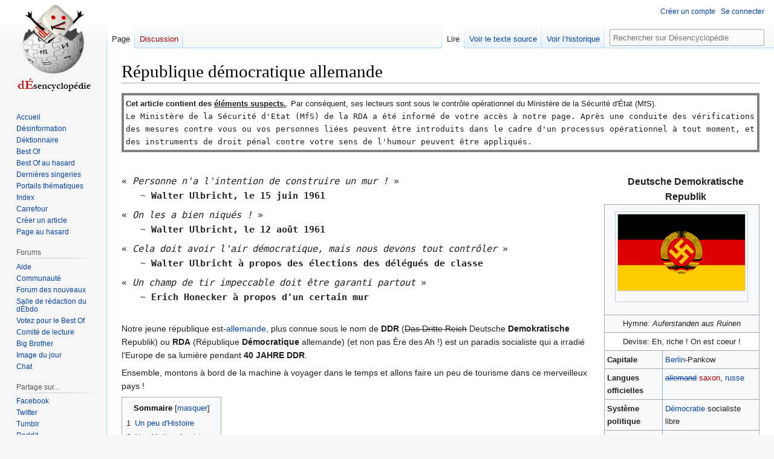

--- FILE ---
content_type: text/html; charset=UTF-8
request_url: https://desencyclopedie.org/wiki/R%C3%A9publique_d%C3%A9mocratique_allemande
body_size: 17225
content:
<!DOCTYPE html>
<html class="client-nojs" lang="fr" dir="ltr">
<head>
<meta charset="UTF-8"/>
<title>République démocratique allemande — Désencyclopédie</title>
<script>document.documentElement.className="client-js";RLCONF={"wgBreakFrames":false,"wgSeparatorTransformTable":[",\t."," \t,"],"wgDigitTransformTable":["",""],"wgDefaultDateFormat":"dmy","wgMonthNames":["","janvier","février","mars","avril","mai","juin","juillet","août","septembre","octobre","novembre","décembre"],"wgRequestId":"a16f03c05154e2b1da74ba13","wgCSPNonce":false,"wgCanonicalNamespace":"","wgCanonicalSpecialPageName":false,"wgNamespaceNumber":0,"wgPageName":"République_démocratique_allemande","wgTitle":"République démocratique allemande","wgCurRevisionId":758296,"wgRevisionId":758296,"wgArticleId":50557,"wgIsArticle":true,"wgIsRedirect":false,"wgAction":"view","wgUserName":null,"wgUserGroups":["*"],"wgCategories":["Pages avec un sondage","Pages utilisant la fonction d’analyseur DynamicPageList3","Pays en Europe","Allemagne","Communisme","Dictature"],"wgPageContentLanguage":"fr","wgPageContentModel":"wikitext","wgRelevantPageName":"République_démocratique_allemande",
"wgRelevantArticleId":50557,"wgIsProbablyEditable":false,"wgRelevantPageIsProbablyEditable":false,"wgRestrictionEdit":[],"wgRestrictionMove":[],"wgMFDisplayWikibaseDescriptions":{"search":false,"nearby":false,"watchlist":false,"tagline":false},"wgVisualEditor":{"pageLanguageCode":"fr","pageLanguageDir":"ltr","pageVariantFallbacks":"fr"},"wgVector2022PreviewPages":[],"wgULSAcceptLanguageList":[],"wgULSCurrentAutonym":"français","wgEditSubmitButtonLabelPublish":false,"wgULSPosition":"interlanguage","wgULSisCompactLinksEnabled":true};RLSTATE={"site.styles":"ready","user.styles":"ready","user":"ready","user.options":"loading","skins.vector.styles.legacy":"ready","ext.relatedArticles.styles":"ready","ext.visualEditor.desktopArticleTarget.noscript":"ready","ext.uls.interlanguage":"ready"};RLPAGEMODULES=["ext.ajaxpoll","site","mediawiki.page.ready","mediawiki.toc","skins.vector.legacy.js","ext.relatedArticles.readMore.bootstrap","ext.visualEditor.desktopArticleTarget.init",
"ext.visualEditor.targetLoader","ext.urlShortener.toolbar","ext.uls.compactlinks","ext.uls.interface"];</script>
<script>(RLQ=window.RLQ||[]).push(function(){mw.loader.implement("user.options@12s5i",function($,jQuery,require,module){mw.user.tokens.set({"patrolToken":"+\\","watchToken":"+\\","csrfToken":"+\\"});});});</script>
<link rel="stylesheet" href="/w/load.php?lang=fr&amp;modules=ext.relatedArticles.styles%7Cext.uls.interlanguage%7Cext.visualEditor.desktopArticleTarget.noscript%7Cskins.vector.styles.legacy&amp;only=styles&amp;skin=vector"/>
<script async="" src="/w/load.php?lang=fr&amp;modules=startup&amp;only=scripts&amp;raw=1&amp;skin=vector"></script>
<meta name="ResourceLoaderDynamicStyles" content=""/>
<link rel="stylesheet" href="/w/load.php?lang=fr&amp;modules=site.styles&amp;only=styles&amp;skin=vector"/>
<meta name="generator" content="MediaWiki 1.39.7"/>
<meta name="format-detection" content="telephone=no"/>
<meta property="og:image" content="https://images.uncyclomedia.co/desencyclopedie/fr/2/22/RDAdrapeau.gif"/>
<meta property="og:image:width" content="1200"/>
<meta property="og:image:height" content="720"/>
<meta property="og:image" content="https://images.uncyclomedia.co/desencyclopedie/fr/2/22/RDAdrapeau.gif"/>
<meta property="og:image:width" content="800"/>
<meta property="og:image:height" content="480"/>
<meta property="og:image" content="https://images.uncyclomedia.co/desencyclopedie/fr/thumb/2/22/RDAdrapeau.gif/640px-RDAdrapeau.gif"/>
<meta property="og:image:width" content="640"/>
<meta property="og:image:height" content="384"/>
<meta name="twitter:card" content="summary_large_image"/>
<meta name="viewport" content="width=1000"/>
<link rel="apple-touch-icon" href="/w/Apple-touch-icon.png"/>
<link rel="icon" href="//images.uncyclomedia.co/desencyclopedie/fr/6/64/Favicon.ico"/>
<link rel="search" type="application/opensearchdescription+xml" href="/w/opensearch_desc.php" title="Désencyclopédie (fr)"/>
<link rel="EditURI" type="application/rsd+xml" href="https://desencyclopedie.org/w/api.php?action=rsd"/>
<link rel="license" href="/wiki/D%C3%A9sencyclop%C3%A9die:Copyright"/>
<link rel="alternate" type="application/atom+xml" title="Flux Atom de Désencyclopédie" href="/w/index.php?title=Sp%C3%A9cial:Modifications_r%C3%A9centes&amp;feed=atom"/>
	<meta property="og:type" content="article"/>

	<meta property="og:site_name" content="Désencyclopédie"/>

	<meta property="og:title" content="République démocratique allemande"/>

	<meta property="og:url" content="https://desencyclopedie.org/wiki/R%C3%A9publique_d%C3%A9mocratique_allemande"/>

<meta property="og:title" content="République démocratique allemande"/>
<meta property="og:site_name" content="Désencyclopédie"/>
<meta property="og:url" content="https://desencyclopedie.org/wiki/R%C3%A9publique_d%C3%A9mocratique_allemande"/>
<meta property="article:modified_time" content="2024-11-05T19:46:52Z"/>
<meta property="article:published_time" content="2024-11-05T19:46:52Z"/>
<script type="application/ld+json">{"@context":"http:\/\/schema.org","@type":"Article","name":"R\u00e9publique d\u00e9mocratique allemande \u2014 D\u00e9sencyclop\u00e9die","headline":"R\u00e9publique d\u00e9mocratique allemande \u2014 D\u00e9sencyclop\u00e9die","mainEntityOfPage":"<span class=\"mw-page-title-main\">R\u00e9publique d\u00e9mocratique allemande<\/span>","identifier":"https:\/\/desencyclopedie.org\/wiki\/R%C3%A9publique_d%C3%A9mocratique_allemande","url":"https:\/\/desencyclopedie.org\/wiki\/R%C3%A9publique_d%C3%A9mocratique_allemande","dateModified":"2024-11-05T19:46:52Z","datePublished":"2024-11-05T19:46:52Z","image":{"@type":"ImageObject","url":"https:\/\/images.uncyclomedia.co\/desencyclopedie\/fr\/b\/bc\/Wiki.png"},"author":{"@type":"Organization","name":"D\u00e9sencyclop\u00e9die","url":"https:\/\/desencyclopedie.org","logo":{"@type":"ImageObject","url":"https:\/\/images.uncyclomedia.co\/desencyclopedie\/fr\/b\/bc\/Wiki.png","caption":"D\u00e9sencyclop\u00e9die"}},"publisher":{"@type":"Organization","name":"D\u00e9sencyclop\u00e9die","url":"https:\/\/desencyclopedie.org","logo":{"@type":"ImageObject","url":"https:\/\/images.uncyclomedia.co\/desencyclopedie\/fr\/b\/bc\/Wiki.png","caption":"D\u00e9sencyclop\u00e9die"}},"potentialAction":{"@type":"SearchAction","target":"https:\/\/desencyclopedie.org\/w\/index.php?title=Sp%C3%A9cial:Search&search={search_term}","query-input":"required name=search_term"}}</script>
</head>
<body class="mediawiki ltr sitedir-ltr mw-hide-empty-elt ns-0 ns-subject page-République_démocratique_allemande rootpage-République_démocratique_allemande skin-vector action-view skin-vector-legacy vector-feature-language-in-header-enabled vector-feature-language-in-main-page-header-disabled vector-feature-language-alert-in-sidebar-disabled vector-feature-sticky-header-disabled vector-feature-sticky-header-edit-disabled vector-feature-table-of-contents-disabled vector-feature-visual-enhancement-next-disabled"><div id="mw-page-base" class="noprint"></div>
<div id="mw-head-base" class="noprint"></div>
<div id="content" class="mw-body" role="main">
	<a id="top"></a>
	<div id="siteNotice"></div>
	<div class="mw-indicators">
	</div>
	<h1 id="firstHeading" class="firstHeading mw-first-heading"><span class="mw-page-title-main">République démocratique allemande</span></h1>
	<div id="bodyContent" class="vector-body">
		<div id="siteSub" class="noprint">Un article de la désencyclopédie.</div>
		<div id="contentSub"></div>
		<div id="contentSub2"></div>
		
		<div id="jump-to-nav"></div>
		<a class="mw-jump-link" href="#mw-head">Aller à la navigation</a>
		<a class="mw-jump-link" href="#searchInput">Aller à la recherche</a>
		<div id="mw-content-text" class="mw-body-content mw-content-ltr" lang="fr" dir="ltr"><div class="mw-parser-output"><table align="center" cellspacing="4.5pt" cellpadding="0" style="border:2.75pt solid gray; font-size:95%; width:100%; clear:both;">
<tbody><tr>
<td><b>Cet article contient des <u>éléments suspects.</u></b>. Par conséquent, ses lecteurs sont sous le contrôle opérationnel du Ministère de la Sécurité d'État (MfS).<br /><tt>Le Ministère de la Sécurité d'Etat (MfS) de la RDA a été informé de votre accès à notre page. Après une conduite des vérifications des mesures contre vous ou vos personnes liées peuvent être introduits dans le cadre d'un processus opérationnel à tout moment, et des instruments de droit pénal contre votre sens de l'humour peuvent être appliqués.</tt>
</td></tr></tbody></table>
<p><br />
</p>
<table class="toccolours" border="1" cellpadding="4" style="float: right; margin: 0 0 1em 1em; width:250px; border-collapse: collapse; font-size: 95%; clear: right">
<caption style="margin-left: inherit; font-size: medium;"><b>Deutsche Demokratische Republik</b><small> </small>
</caption>
<tbody><tr>
<td colspan="2"><div class="thumb tleft"><div class="thumbinner" style="width:212px;"><a href="/wiki/Fichier:RDAdrapeau.gif" class="image"><img alt="RDAdrapeau.gif" src="//images.uncyclomedia.co/desencyclopedie/fr/thumb/2/22/RDAdrapeau.gif/210px-RDAdrapeau.gif" decoding="async" width="210" height="126" class="thumbimage" srcset="//images.uncyclomedia.co/desencyclopedie/fr/thumb/2/22/RDAdrapeau.gif/315px-RDAdrapeau.gif 1.5x, //images.uncyclomedia.co/desencyclopedie/fr/thumb/2/22/RDAdrapeau.gif/420px-RDAdrapeau.gif 2x" /></a>  <div class="thumbcaption"><div class="magnify"><a href="/wiki/Fichier:RDAdrapeau.gif" class="internal" title="Agrandir"></a></div></div></div></div>
</td></tr>
<tr align="center" style="vertical-align: top;">
<td colspan="2" style="font-size:95%">Hymne: <i>Auferstanden aus Ruinen</i>
</td></tr>
<tr align="center">
<td colspan="2" style="background:#ffffff;">Devise: Eh, riche&#160;! On est coeur&#160;!
</td></tr>
<tr style="vertical-align: top;">
<td><b>Capitale</b>
</td>
<td><a href="/wiki/Berlin" title="Berlin">Berlin</a>-Pankow
</td></tr>
<tr style="vertical-align: top;">
<td><b>Langues officielles</b>
</td>
<td><s><a href="/wiki/Allemand" title="Allemand">allemand</a></s> <a href="/w/index.php?title=Saxon&amp;action=edit&amp;redlink=1" class="new" title="Saxon (page inexistante)">saxon</a>, <a href="/wiki/Russe" title="Russe">russe</a>
</td></tr>
<tr style="vertical-align: top;">
<td><b>Système politique</b>
</td>
<td><a href="/wiki/D%C3%A9mocratie" title="Démocratie">Démocratie</a> socialiste libre
</td></tr>
<tr style="vertical-align: top;">
<td><b>État</b>
</td>
<td>économique? en mauvais état, permanentement
</td></tr>
<tr style="vertical-align: top;">
<td><b>Parti au pouvoir</b>
</td>
<td>S.E.D. (Sozialistische Einheitspartei Deutschland)
</td></tr>
<tr style="vertical-align: top;">
<td><b>Héros</b>
</td>
<td><a href="/wiki/Karl_Marx" class="mw-redirect" title="Karl Marx">Karl Marx</a>, Ernst Thälmann, Walter Ulbricht, Erich Honecker
</td></tr>
<tr style="vertical-align: top;">
<td><b>Indépendance</b>
</td>
<td>1949
</td></tr>
<tr style="vertical-align: top;">
<td><b>Monnaie</b>
</td>
<td>Ostmark
</td></tr>
<tr style="vertical-align: top;">
<td><b>Moyen de paiement</b>
</td>
<td>Deutschemark,<br />Saumon fumé «&#160;export&#160;»<br />Pièces de rechange
</td></tr>
<tr style="vertical-align: top;">
<td><b>Religion</b>
</td>
<td>Socialisme
</td></tr>
<tr style="vertical-align: top;">
<td><b>Superficie</b>
</td>
<td>98,85&#160;% Oui
</td></tr>
<tr style="vertical-align: top;">
<td><b>Population</b>
</td>
<td>98,85&#160;% Oui
</td></tr>
<tr style="vertical-align: top;">
<td><b>Densité</b>
</td>
<td>98,85&#160;% Oui
</td></tr>
<tr style="vertical-align: top;">
<td><b>Autres</b>
</td>
<td>98,85&#160;% Oui
</td></tr></tbody></table>
<div style="font-family:monospace; font-size:1.1em ; margin-bottom: 0.5em;">«&#160;<i>Personne n'a l'intention de construire un mur&#160;!</i>&#160;»<div style="text-indent: 2em">~ <b>Walter Ulbricht, le 15 juin 1961 </b></div></div>
<div style="font-family:monospace; font-size:1.1em ; margin-bottom: 0.5em;">«&#160;<i>On les a bien niqués&#160;!</i>&#160;»<div style="text-indent: 2em">~ <b>Walter Ulbricht, le 12 août 1961 </b></div></div>
<div style="font-family:monospace; font-size:1.1em ; margin-bottom: 0.5em;">«&#160;<i>Cela doit avoir l'air démocratique, mais nous devons tout contrôler</i>&#160;»<div style="text-indent: 2em">~ <b>Walter Ulbricht à propos  des élections des délégués de classe</b></div></div>
<div style="font-family:monospace; font-size:1.1em ; margin-bottom: 0.5em;">«&#160;<i>Un champ de tir impeccable doit être garanti partout</i>&#160;»<div style="text-indent: 2em">~ <b>Erich Honecker à propos  d'un certain mur</b></div></div>
<p><br />
Notre jeune république est-<a href="/wiki/Allemande" class="mw-redirect" title="Allemande">allemande</a>, plus connue sous le nom de <b>DDR</b> (<del>Das Dritte Reich</del> Deutsche <b>Demokratische</b> Republik) ou <b>RDA</b> (République <b>Démocratique</b> allemande) (et non pas Ère des Ah&#160;!) est un paradis socialiste qui a irradié l'Europe de sa lumière pendant <b>40 JAHRE DDR</b>. 
</p><p>Ensemble, montons à bord de la machine à voyager dans le temps et allons faire un peu de tourisme dans ce merveilleux pays&#160;!
</p>
<div id="toc" class="toc" role="navigation" aria-labelledby="mw-toc-heading"><input type="checkbox" role="button" id="toctogglecheckbox" class="toctogglecheckbox" style="display:none" /><div class="toctitle" lang="fr" dir="ltr"><h2 id="mw-toc-heading">Sommaire</h2><span class="toctogglespan"><label class="toctogglelabel" for="toctogglecheckbox"></label></span></div>
<ul>
<li class="toclevel-1 tocsection-1"><a href="#Un_peu_d&#39;Histoire"><span class="tocnumber">1</span> <span class="toctext">Un peu d'Histoire</span></a></li>
<li class="toclevel-1 tocsection-2"><a href="#Nos_Mythes_fondateurs"><span class="tocnumber">2</span> <span class="toctext">Nos Mythes fondateurs</span></a></li>
<li class="toclevel-1 tocsection-3"><a href="#Notre_Politburo"><span class="tocnumber">3</span> <span class="toctext">Notre Politburo</span></a></li>
<li class="toclevel-1 tocsection-4"><a href="#Nos_Symboles"><span class="tocnumber">4</span> <span class="toctext">Nos Symboles</span></a></li>
<li class="toclevel-1 tocsection-5"><a href="#Notre_Architecture"><span class="tocnumber">5</span> <span class="toctext">Notre Architecture</span></a></li>
<li class="toclevel-1 tocsection-6"><a href="#Notre_mode_de_vie"><span class="tocnumber">6</span> <span class="toctext">Notre mode de vie</span></a></li>
<li class="toclevel-1 tocsection-7"><a href="#Vous_êtes_protégés"><span class="tocnumber">7</span> <span class="toctext">Vous êtes protégés</span></a></li>
<li class="toclevel-1 tocsection-8"><a href="#La_Réunification"><span class="tocnumber">8</span> <span class="toctext">La Réunification</span></a></li>
</ul>
</div>

<h2><span id="Un_peu_d.27Histoire"></span><span class="mw-headline" id="Un_peu_d'Histoire">Un peu d'Histoire</span></h2>
<p>Après la fin de la seconde guerre mondiale et <del>le viol de toutes nos femmes</del> la libération de notre territoire par la grande et glorieuse Armée rouges des travailleurs et paysans, l'ancien Reich du méchant <a href="/wiki/Hitler" class="mw-redirect" title="Hitler">Hitler</a> fut découpé en plusieurs morceaux. L'Est fut offert à nos amis soviétiques, qui en donnèrent un bout à la <a href="/wiki/Pologne" title="Pologne">Pologne</a> pour <del>compenser le morceau qu'ils lui avait pris</del> punir l'<a href="/wiki/Allemagne" title="Allemagne">Allemagne</a> de Hitler d'avoir été si méchante avec elle.
</p><p>Grâce aux camarades Wilhelm Pieck et Walter Ulbricht, qui avaient courageusement fui l'Allemagne avant la guerre pour un exil en URSS, et qui furent renvoyés au pays par <a href="/wiki/Staline" title="Staline">Staline</a> après la victoire, tout le territoire de notre jeune république fut initié à la grandeur du communisme. Le SED, un parti d'unification entre communistes et socialistes, fut créé (même si les "socialistes" furent finalement tous envoyés au <a href="/wiki/Goulag" title="Goulag">Goulag</a> par la suite) En 1949, Staline décida qu'il était temps de redonner son indépendance à l'Allemagne Soviétique, et autorisa la création de notre jeune république (alors que les bourgeois d'en face manipulés par les porcs capitalistes américains créaient la dictature fédérale allemande de l'ouest)
</p><p>Aujourd'hui, notre jeune république est dirigée par le cher camarade Erich Honecker (qui à du cœur), et contrôlée par le cher camarade Erich Mielke (un ancien laitier), qui dirige la gentille et protectrice Stasi. Avec tous ces Erich, pas étonnant que les travailleurs qui peuplent nos contrées soient si riches&#160;!
<br style="clear:both" />
</p>
<h2><span class="mw-headline" id="Nos_Mythes_fondateurs">Nos Mythes fondateurs</span></h2>
<div class="thumb tright"><div class="thumbinner" style="width:202px;"><a href="/wiki/Fichier:T-Karl_Marx.jpg" class="image"><img alt="" src="//images.uncyclomedia.co/desencyclopedie/fr/thumb/b/bf/T-Karl_Marx.jpg/200px-T-Karl_Marx.jpg" decoding="async" width="200" height="234" class="thumbimage" srcset="//images.uncyclomedia.co/desencyclopedie/fr/b/bf/T-Karl_Marx.jpg 1.5x" /></a>  <div class="thumbcaption"><div class="magnify"><a href="/wiki/Fichier:T-Karl_Marx.jpg" class="internal" title="Agrandir"></a></div>Un mec barbant</div></div></div>
<p>Notre jeune <del>Reich</del> république <del>Erich</del> est riche d'un glorieux passé. D'abord, elle est la patrie <del>du père noël</del> de <a href="/wiki/Karl_Marx" class="mw-redirect" title="Karl Marx">Karl Marx</a> et de Friedrich Engels, dieux fondateurs du panthéon <a href="/wiki/Communiste" class="mw-redirect" title="Communiste">communiste</a>. Notre république en est très fière et donne fréquemment leurs noms à un peu tout et n'importe quoi, y compris à une ville.
</p><p>Le spartakisme est également né dans nos contrées. En effet, le gladiateur Spartacus était un communiste allemand, encarté au KPD, qui a tenté de mener la première révolution prolétarienne au monde au sein de l'empire romain. Mais l'armée fasciste de l'empereur <a href="/wiki/Benito_Mussolini" title="Benito Mussolini">Mussolini</a> écrasa sa révolte et tua ce grand héros du peuple. Le pauvre Spartacus eut quand même le temps de faire deux enfants, <a href="/wiki/Luxembourg" title="Luxembourg">Rosa Luxemburg</a> et Karl Liebknecht, qui étaient juifs grâce à la mer. Ils suivirent les traces de leur père en 1919, en lançant à leur tour une révolution communiste mais cette fois dans les ruines du second Reich. Voulant imiter leur père jusqu'au bout, ils firent échouer leur insurrection et finirent exécuté par des hommes des Freikorps fascistes.
</p><p>Notre jeune république est également la fille du KPD (à ne pas confondre avec <i>le cas pédé</i>), l'un des plus grand partis communistes d'Europe, et de son plus grand dirigeant de tous les temps, le camarade martyr Ernst <del>Röhm</del> Thälmann. Ce glorieux führer de la classe ouvrière fut à deux doigts de faire triompher la révolution en Allemagne, jusqu'à ce que le démon <a href="/wiki/Hitler" class="mw-redirect" title="Hitler">Hitler</a>, assisté par la grande bourgeoisie capitaliste, ne lui coupât l'herbe sous le pied. Thälmann le héros fut capturé par les <a href="/wiki/Nazi" title="Nazi">nazis</a> et sacrifié en offrande au dieu maléfique Loki.
</p><p>Aujourd'hui, notre jeune république honore chaque jour sa mémoire et, tout comme les amis Karl Marx et Friedrich Engels, donne son nom à un peu tout et n'importe quoi en RDA. Surtout qu'en plus, en langue française, <i>Ernst Thälmann</i> ressemble beaucoup à <i>Est-allemand</i>&#160;!
<br style="clear:both" />
</p>
<h2><span class="mw-headline" id="Notre_Politburo">Notre Politburo</span></h2>
<div class="center"><div class="thumb tnone"><div class="thumbinner" style="width:798px;"><a href="/wiki/Fichier:Ddr2.jpg" class="image"><img alt="" src="//images.uncyclomedia.co/desencyclopedie/fr/thumb/0/05/Ddr2.jpg/796px-Ddr2.jpg" decoding="async" width="796" height="376" class="thumbimage" srcset="//images.uncyclomedia.co/desencyclopedie/fr/0/05/Ddr2.jpg 1.5x" /></a>  <div class="thumbcaption"><div class="magnify"><a href="/wiki/Fichier:Ddr2.jpg" class="internal" title="Agrandir"></a></div>Les membres du Politburo. à gauche du Général <b>Heinz Keßler</b> (le médaillé au centre), notre bien aimé dirigeant <b>Erich Honeker</b>, et à gauche de ce dernier, <b>Gorbachev</b> qu'on avait invité et qui venait jouer les hypocrites. À la droite du Général Keßler, <b>Willi Stoph</b>, que tout le monde a oublié. On ne voit pas <b>Erich Mielke</b> car il est en planque, pour écouter ce qui se dit derrière ses p'tits micros. Notez le noir au milieu, la preuve qu'on n'est pas raciste&#160;!!!</div></div></div></div>
<p><br style="clear:both" />
</p>
<h2><span class="mw-headline" id="Nos_Symboles">Nos Symboles</span></h2>
<div class="thumb tright"><div class="thumbinner" style="width:152px;"><a href="/wiki/Fichier:Ingsocsed.jpg" class="image"><img alt="" src="//images.uncyclomedia.co/desencyclopedie/fr/thumb/f/f1/Ingsocsed.jpg/150px-Ingsocsed.jpg" decoding="async" width="150" height="88" class="thumbimage" srcset="//images.uncyclomedia.co/desencyclopedie/fr/thumb/f/f1/Ingsocsed.jpg/225px-Ingsocsed.jpg 1.5x, //images.uncyclomedia.co/desencyclopedie/fr/thumb/f/f1/Ingsocsed.jpg/300px-Ingsocsed.jpg 2x" /></a>  <div class="thumbcaption"><div class="magnify"><a href="/wiki/Fichier:Ingsocsed.jpg" class="internal" title="Agrandir"></a></div>à gauche, l'INGSOC, à droite, le SED</div></div></div>
<p>Le Symbole de notre jeune république est issu d'un croisement entre la symbolique soviétique et franc-maçonne. Nous avons gardé le marteau et l'épi de blé, typiquement communiste, auquel nous avons ajouté un compas, symbolisant la caste des intellectuels, et qui rappelle curieusement la Franc-maçonnerie.
</p><p>Le Symbole du SED, notre parti, représente une poignée de main (celle de Pieck et Grotewohl). Nous sommes fiers du fait qu'il ait été visuellement repris par les réalisateurs de la deuxième adaptation cinématographique du roman <i>Mille Neuf Cent Quatre Vingt Quatre</i> pour symboliser l'INGSOC, effroyable parti totalitaire.
<br style="clear:both" />
</p>
<h2><span class="mw-headline" id="Notre_Architecture">Notre Architecture</span></h2>
<div class="thumb tright"><div class="thumbinner" style="width:202px;"><a href="/wiki/Fichier:Mur_berlin.jpg" class="image"><img alt="" src="//images.uncyclomedia.co/desencyclopedie/fr/thumb/d/dd/Mur_berlin.jpg/200px-Mur_berlin.jpg" decoding="async" width="200" height="131" class="thumbimage" srcset="//images.uncyclomedia.co/desencyclopedie/fr/thumb/d/dd/Mur_berlin.jpg/300px-Mur_berlin.jpg 1.5x, //images.uncyclomedia.co/desencyclopedie/fr/thumb/d/dd/Mur_berlin.jpg/400px-Mur_berlin.jpg 2x" /></a>  <div class="thumbcaption"><div class="magnify"><a href="/wiki/Fichier:Mur_berlin.jpg" class="internal" title="Agrandir"></a></div>Un chef d’œuvre&#160;!</div></div></div>
<p>Notre architecture ayant été assez peu influencée par la magnificence Stalinienne, nous avons donc été épargnés des constructions gigantesques du genre de l'Université de Moscou ou du palais présidentiel de Bucarest. Nous avons plutôt opté pour une architecture moderne <del>moche</del>, et sommes très fiers de nos immeubles d'habitation gris et carrés, de nos palais du peuple ou de notre fameuse tour de télévision de Berlin.
</p><p>Mais notre plus grand chef d’œuvre, cadeau de notre feu dirigeant Walter Ulbricht, reste le gigantesque et magnifique Mur de Berlin, qui nous protège des invasions de l'Ouest capitaliste, telle une grande muraille de <a href="/wiki/Chine" title="Chine">Chine</a> moderne, et fait le bonheur de tous les berlinois (la pâtisserie ou l'habitant&#160;? mystère...).
<br style="clear:both" />
</p>
<h2><span class="mw-headline" id="Notre_mode_de_vie">Notre mode de vie</span></h2>
<div class="thumb tleft"><div class="thumbinner" style="width:302px;"><a href="/wiki/Fichier:Trabant-601-hostesy.jpg" class="image"><img alt="" src="//images.uncyclomedia.co/desencyclopedie/fr/thumb/1/10/Trabant-601-hostesy.jpg/300px-Trabant-601-hostesy.jpg" decoding="async" width="300" height="201" class="thumbimage" srcset="//images.uncyclomedia.co/desencyclopedie/fr/thumb/1/10/Trabant-601-hostesy.jpg/450px-Trabant-601-hostesy.jpg 1.5x, //images.uncyclomedia.co/desencyclopedie/fr/thumb/1/10/Trabant-601-hostesy.jpg/600px-Trabant-601-hostesy.jpg 2x" /></a>  <div class="thumbcaption"><div class="magnify"><a href="/wiki/Fichier:Trabant-601-hostesy.jpg" class="internal" title="Agrandir"></a></div>Une Trabant neuve et ses heureuses propriétaires</div></div></div>
<p>Tout comme sous le régime national socialiste, l'enseignement est une priorité de notre gouvernement, qui en assure un contrôle total. Tous nos <a href="/wiki/Enfant" title="Enfant">enfants</a> sont embrigadés dans la <del>Hitlerjugend</del> Jeunesse libre allemande, où des cours sur le Marxisme-Léninisme leur sont dispensés.
</p><p>Nous avons un niveau de vie très confortable <del>(enfin surtout en comparaison du standard du bloc de l'est...)</del>, avons accès à la <a href="/wiki/T%C3%A9l%C3%A9vision" title="Télévision">télévision</a>, à la radio, à l'eau courante et au chauffage. Nous écoutons parfois la radio de l'Ouest, mais chut&#160;! ce n'est pas bien&#160;! La médecine est parfois effrayante, mais elle est gratuite. Nous roulons en Wartburg ou en <b>Trabant</b>, petit véhicule très élégant, très f(r)iable et très luxueux. Les délais d'obtention sont très courts, à peine dix années (si vous êtes membre du SED, sinon comptez plutôt 15, mais cela reste relativement court). Les cadres du partis ont droit à de meilleurs véhicules, soviétiques, mais c'est pour récompenser leurs efforts exceptionnels.
</p><p>Le <a href="/wiki/Sport" title="Sport">Sport</a> occupe également une grande place dans notre quotidien. Nous sommes une nation de champions olympiques&#160;! Nos athlètes <del>sur-doppés</del> sur-entrainés décrochent médailles sur médailles à chaque jeux olympiques, et font la fierté de notre peuple et de notre jeune république&#160;!
<br style="clear:both" />
</p>
<h2><span id="Vous_.C3.AAtes_prot.C3.A9g.C3.A9s"></span><span class="mw-headline" id="Vous_êtes_protégés">Vous êtes protégés</span></h2>
<div class="thumb tright"><div class="thumbinner" style="width:302px;"><a href="/wiki/Fichier:34-nationale-volksarmee-und-neue-wache.jpg" class="image"><img alt="" src="//images.uncyclomedia.co/desencyclopedie/fr/thumb/7/74/34-nationale-volksarmee-und-neue-wache.jpg/300px-34-nationale-volksarmee-und-neue-wache.jpg" decoding="async" width="300" height="191" class="thumbimage" srcset="//images.uncyclomedia.co/desencyclopedie/fr/7/74/34-nationale-volksarmee-und-neue-wache.jpg 1.5x" /></a>  <div class="thumbcaption"><div class="magnify"><a href="/wiki/Fichier:34-nationale-volksarmee-und-neue-wache.jpg" class="internal" title="Agrandir"></a></div>ça ne vous rappelle vraiment rien&#160;?</div></div></div>
<p>Dans notre jeune république, vous êtes quadruplement protégé.
</p>
<ul><li>Vous avez d'abord le mur, évoqué plus haut, et les troupes d'élite des <b>Grenztruppen</b>, les <a href="/wiki/Militaire" class="mw-redirect" title="Militaire">soldats</a> verts, qui surveillent pour vous la frontière et empêchent toute <del>sortie</del> intrusion de virus capitaliste au sein de notre paradis socialiste.</li></ul>
<ul><li>Vous avez ensuite la <b>Volkspolizei</b>, et ses agents affectueusement surnommés "Vopos", qui veillent à ce que vos rues restes calmes et sécurisées.</li></ul>
<ul><li>Puis vous avez la puissante <b>National Volksarmee</b>, seconde meilleure armée du pacte de Varsovie après la glorieuse armée soviétique. Elle est moderne et puissante, prête à jouer un rôle majeur au sein des forces révolutionnaires en cas de troisième guerre mondiale. C'est la digne héritière de la Wehrmacht, tant dans la coupe de ses uniformes que dans le respect de la tradition prussienne.</li></ul>
<ul><li>Enfin, au sommet de toutes les institutions qui sont faites pour vous protéger, vous avez la <b><a href="/wiki/KGB" title="KGB">Stasi</a></b> (Staat Sicherheit, on à juste enlevé le Geheime devant) qui surveille tout et tout le monde, même le camarade Honecker. C'est un parfait exemple du keynésianisme, puisque cette institution emploie une foule de fonctionnaires payés à ne rien foutre (ou presque), écoutant tout ce qui se passe, et mettant sous surveillance rapprochée les individus. La Stasi n'est pas violente, elle sait comment vous briser moralement si vous êtes un méchant capitaliste.</li></ul>
<p><br style="clear:both" />
</p>
<h2><span id="La_R.C3.A9unification"></span><span class="mw-headline" id="La_Réunification">La Réunification</span></h2>
<div class="thumb tleft"><div class="thumbinner" style="width:152px;"><a href="/wiki/Fichier:Sigmund_J%C3%A4hn.jpg" class="image"><img alt="" src="//images.uncyclomedia.co/desencyclopedie/fr/thumb/0/02/Sigmund_J%C3%A4hn.jpg/150px-Sigmund_J%C3%A4hn.jpg" decoding="async" width="150" height="207" class="thumbimage" srcset="//images.uncyclomedia.co/desencyclopedie/fr/0/02/Sigmund_J%C3%A4hn.jpg 1.5x" /></a>  <div class="thumbcaption"><div class="magnify"><a href="/wiki/Fichier:Sigmund_J%C3%A4hn.jpg" class="internal" title="Agrandir"></a></div>Votre nouveau sympathique dirigeant</div></div></div>
<p>En 1989, Erich Honecker se sentait trop vieux pour occuper ses fonctions, et céda la place à Sigmund Jähn, héros de l'armée et premier allemand à être allé dans l'espace (après <a href="/wiki/Heinrich_Himmler" title="Heinrich Himmler">Heinrich Himmler</a>). Sous sa direction, et la pressions de millions d'allemands de l'Ouest, le mur de Berlin fut détruit et des milliers de réfugiés, fuyant le régime capitaliste et corrompu de l'Allemagne fédérale, le franchirent pour chercher asile chez nous. Le gouvernement capitaliste, en faillite, accepta l'échec de sa politique et négocia avec Jähn les modalités de la réunification. Aujourd'hui, l'<a href="/wiki/Allemagne" title="Allemagne">Allemagne</a> est réunie sous le soleil du Socialisme, et fait peur à la <a href="/wiki/France" class="mw-redirect" title="France">France</a> capitaliste.
</p><p>Reste plus qu'à récupérer la Prusse, l'<a href="/wiki/Autriche" title="Autriche">Autriche</a> et l'Alsace Lorraine&#160;!
<br style="clear:both" />
</p><p><br />
</p>
<div style="font-family:monospace; font-size:1.1em ; margin-bottom: 0.5em;">«&#160;<i>Ca va son chemin de socialiste ...</i>&#160;»<div style="text-indent: 2em">~ <b>DDR </b></div></div>
<div id="ajaxpoll-container-8B2FD2B192BA5EC268C1FA86F00CBCAB"><div id="ajaxpoll-id-8B2FD2B192BA5EC268C1FA86F00CBCAB" class="ajaxpoll"><div id="ajaxpoll-ajax-8B2FD2B192BA5EC268C1FA86F00CBCAB" class="ajaxpoll-ajax" style="display:none"></div><div class="ajaxpoll-question">Qu&#39;avez-vous pensé de la RDA&#160;?</div><div class="ajaxpoll-misc">Vous avez voté pour « Es Lebe die DDR&#160;! » le 2 septembre 2024 à 18:59. Vous pouvez modifier votre choix en cliquant sur une autre réponse ci-dessous.</div><form method="post" action="/wiki/R%C3%A9publique_d%C3%A9mocratique_allemande" id="ajaxpoll-answer-id-8B2FD2B192BA5EC268C1FA86F00CBCAB"><input type="hidden" name="ajaxpoll-post-id" value="8B2FD2B192BA5EC268C1FA86F00CBCAB" /></form><div id="ajaxpoll-answer-8B2FD2B192BA5EC268C1FA86F00CBCAB-1" class="ajaxpoll-answer" poll="8B2FD2B192BA5EC268C1FA86F00CBCAB" answer="1"><div class="ajaxpoll-answer-name ajaxpoll-answer-name-revoke"><label for="ajaxpoll-post-answer-8B2FD2B192BA5EC268C1FA86F00CBCAB-1"><input type="radio" id="ajaxpoll-post-answer-8B2FD2B192BA5EC268C1FA86F00CBCAB-1" name="ajaxpoll-post-answer-8B2FD2B192BA5EC268C1FA86F00CBCAB" value="1" checked="" />Es Lebe die DDR&#160;!</label></div><div class="ajaxpoll-answer-vote ajaxpoll-our-vote"><span title="25 % de tous les votes">6</span><div style="width:25%;"></div></div></div><div id="ajaxpoll-answer-8B2FD2B192BA5EC268C1FA86F00CBCAB-2" class="ajaxpoll-answer" poll="8B2FD2B192BA5EC268C1FA86F00CBCAB" answer="2"><div class="ajaxpoll-answer-name ajaxpoll-answer-name-revoke"><label for="ajaxpoll-post-answer-8B2FD2B192BA5EC268C1FA86F00CBCAB-2"><input type="radio" id="ajaxpoll-post-answer-8B2FD2B192BA5EC268C1FA86F00CBCAB-2" name="ajaxpoll-post-answer-8B2FD2B192BA5EC268C1FA86F00CBCAB" value="2" />Je m&#39;inscris au SED&#160;!</label></div><div class="ajaxpoll-answer-vote"><span title="29,17 % de tous les votes">7</span><div style="width:29.17%;"></div></div></div><div id="ajaxpoll-answer-8B2FD2B192BA5EC268C1FA86F00CBCAB-3" class="ajaxpoll-answer" poll="8B2FD2B192BA5EC268C1FA86F00CBCAB" answer="3"><div class="ajaxpoll-answer-name ajaxpoll-answer-name-revoke"><label for="ajaxpoll-post-answer-8B2FD2B192BA5EC268C1FA86F00CBCAB-3"><input type="radio" id="ajaxpoll-post-answer-8B2FD2B192BA5EC268C1FA86F00CBCAB-3" name="ajaxpoll-post-answer-8B2FD2B192BA5EC268C1FA86F00CBCAB" value="3" />La Stasi ferait bien de surveiller l&#39;auteur de cet article...</label></div><div class="ajaxpoll-answer-vote"><span title="29,17 % de tous les votes">7</span><div style="width:29.17%;"></div></div></div><div id="ajaxpoll-answer-8B2FD2B192BA5EC268C1FA86F00CBCAB-4" class="ajaxpoll-answer" poll="8B2FD2B192BA5EC268C1FA86F00CBCAB" answer="4"><div class="ajaxpoll-answer-name ajaxpoll-answer-name-revoke"><label for="ajaxpoll-post-answer-8B2FD2B192BA5EC268C1FA86F00CBCAB-4"><input type="radio" id="ajaxpoll-post-answer-8B2FD2B192BA5EC268C1FA86F00CBCAB-4" name="ajaxpoll-post-answer-8B2FD2B192BA5EC268C1FA86F00CBCAB" value="4" />Je t&#39;emmerde moi, je suis à l&#39;ouest&#160;!</label></div><div class="ajaxpoll-answer-vote"><span title="12,5 % de tous les votes">3</span><div style="width:12.5%;"></div></div></div><div id="ajaxpoll-answer-8B2FD2B192BA5EC268C1FA86F00CBCAB-5" class="ajaxpoll-answer" poll="8B2FD2B192BA5EC268C1FA86F00CBCAB" answer="5"><div class="ajaxpoll-answer-name ajaxpoll-answer-name-revoke"><label for="ajaxpoll-post-answer-8B2FD2B192BA5EC268C1FA86F00CBCAB-5"><input type="radio" id="ajaxpoll-post-answer-8B2FD2B192BA5EC268C1FA86F00CBCAB-5" name="ajaxpoll-post-answer-8B2FD2B192BA5EC268C1FA86F00CBCAB" value="5" />Non, sérieusement, ce n&#39;est pas drôle et cet article, c&#39;est de la merde...</label></div><div class="ajaxpoll-answer-vote"><span title="4,17 % de tous les votes">1</span><div style="width:4.17%;"></div></div></div><div id="ajaxpoll-answer-8B2FD2B192BA5EC268C1FA86F00CBCAB-0" class="ajaxpoll-answer" poll="8B2FD2B192BA5EC268C1FA86F00CBCAB" answer="0"><div class="ajaxpoll-answer-name"><label for="ajaxpoll-post-answer-8B2FD2B192BA5EC268C1FA86F00CBCAB-0"><input type="radio" id="ajaxpoll-post-answer-8B2FD2B192BA5EC268C1FA86F00CBCAB-0" name="ajaxpoll-post-answer-8B2FD2B192BA5EC268C1FA86F00CBCAB" value="0" />Je veux annuler mon vote</label></div></div><div id="ajaxpoll-info-8B2FD2B192BA5EC268C1FA86F00CBCAB" class="ajaxpoll-info">Il y avait 24 votes depuis l’élaboration du sondage au 7 avril 2019 à 02:58.<div class="ajaxpoll-id-info">poll-id 8B2FD2B192BA5EC268C1FA86F00CBCAB</div></div></div><br /></div>
<table style="width:100%; margin-top:2em; border:2px solid #ccccff;" cellspacing="0">

<tbody><tr>
<td style="background:#ccccff; text-align:center; padding:0 1em 0 1em;"><b>Pays en <a href="/wiki/Europe" title="Europe">Europe</a></b>
</td></tr>
<tr>
<td style="background:#f8f8f8;text-align:center;padding:0 1em 0 1em;"><div class="floatleft"><a href="/wiki/Fichier:Europa_banana_flag.jpg" class="image"><img alt="Europa banana flag.jpg" src="//images.uncyclomedia.co/desencyclopedie/fr/thumb/8/82/Europa_banana_flag.jpg/100px-Europa_banana_flag.jpg" decoding="async" width="100" height="67" srcset="//images.uncyclomedia.co/desencyclopedie/fr/thumb/8/82/Europa_banana_flag.jpg/150px-Europa_banana_flag.jpg 1.5x, //images.uncyclomedia.co/desencyclopedie/fr/thumb/8/82/Europa_banana_flag.jpg/200px-Europa_banana_flag.jpg 2x" /></a></div> <a href="/wiki/Abkhazie" title="Abkhazie">Abkhazie</a> <b>·</b> <a href="/wiki/Albanie" title="Albanie">Albanie</a> <b>·</b> <a href="/wiki/Allemagne" title="Allemagne">Allemagne</a> <b>·</b> <a href="/wiki/Andorre" class="mw-redirect" title="Andorre">Andorre</a> <b>·</b> <a href="/wiki/Angleterre" title="Angleterre">Angleterre</a> <b>·</b> <a href="/wiki/Arm%C3%A9nie" title="Arménie">Arménie</a> <b>·</b> <a href="/wiki/Azerba%C3%AFdjan" title="Azerbaïdjan">Azerbaïdjan</a> <b>·</b> <a href="/wiki/Autriche" title="Autriche">Autriche</a> <b>·</b> <a href="/wiki/Programme_spatial_austro-hongrois" title="Programme spatial austro-hongrois">Autriche-Hongrie</a> <b>·</b> <a href="/wiki/Belgique" title="Belgique">Belgique</a> <b>·</b> <a href="/wiki/Bi%C3%A9lorussie" title="Biélorussie">Biélorussie</a> <b>·</b> <a href="/wiki/Bordurie" title="Bordurie">Bordurie</a> <b>·</b> <a href="/wiki/Bosnie-Herz%C3%A9govine" title="Bosnie-Herzégovine">Bosnie-Herzégovine</a> <b>·</b> <a href="/wiki/Bulgarie" title="Bulgarie">Bulgarie</a> <b>·</b> <a href="/wiki/Chypre" title="Chypre">Chypre</a> <b>·</b> <a href="/wiki/Corse" title="Corse">Corse</a> <b>·</b> <a href="/wiki/Cr%C3%A8te" title="Crète">Crète</a> <b>·</b> <a href="/wiki/Croatie" title="Croatie">Croatie</a> <b>·</b> <a href="/wiki/Danemark" title="Danemark">Danemark</a> <b>·</b> <a href="/wiki/%C3%89cosse" title="Écosse">Écosse</a> <b>·</b> <a href="/wiki/Espagne" title="Espagne">Espagne</a> <b>·</b> <a href="/wiki/Estonie" title="Estonie">Estonie</a> <b>·</b> <a href="/wiki/Finlande" title="Finlande">Finlande</a> <b>·</b> <a href="/wiki/France" class="mw-redirect" title="France">France</a> <b>·</b> <a href="/wiki/G%C3%A9orgie" title="Géorgie">Géorgie</a> <b>·</b> <a href="/wiki/Gibraltar" title="Gibraltar">Gibraltar</a> <b>·</b> <a href="/wiki/Gr%C3%A8ce" title="Grèce">Grèce</a> <b>·</b> <a href="/wiki/Hongrie" title="Hongrie">Hongrie</a> <b>·</b> <a href="/wiki/%C3%8Eles_F%C3%A9ro%C3%A9" title="Îles Féroé">Îles Féroé</a> <b>·</b> <a href="/wiki/Irlande" title="Irlande">Irlande</a> <b>·</b> <a href="/wiki/Islande" title="Islande">Islande</a> <b>·</b> <a href="/wiki/Italie" title="Italie">Italie</a> <b>·</b> <a href="/wiki/Kosovo" title="Kosovo">Kosovo</a> <b>·</b> <a href="/wiki/Laponie" title="Laponie">Laponie</a> <b>·</b> <a href="/wiki/Lettonie" title="Lettonie">Lettonie</a> <b>·</b> <a href="/wiki/Liechtenstein" title="Liechtenstein">Liechtenstein</a> <b>·</b> <a href="/wiki/Lituanie" title="Lituanie">Lituanie</a> <b>·</b> <a href="/wiki/Luxembourg" title="Luxembourg">Luxembourg</a> <b>·</b> <a href="/wiki/R%C3%A9publique_de_Mac%C3%A9doine" class="mw-redirect" title="République de Macédoine">Macédoine</a> <b>·</b> <a href="/wiki/Malte" title="Malte">Malte</a> <b>·</b> <a href="/wiki/Moldavie" title="Moldavie">Moldavie</a> <b>·</b> <a href="/wiki/Principaut%C3%A9_de_Monaco" title="Principauté de Monaco">Principauté de Monaco</a> <b>·</b> <a href="/wiki/Mont%C3%A9n%C3%A9gro" title="Monténégro">Monténégro</a> <b>·</b> <a href="/w/index.php?title=Nouvelle_Fronce_Porcialiste&amp;action=edit&amp;redlink=1" class="new" title="Nouvelle Fronce Porcialiste (page inexistante)">Nouvelle Fronce Porcialiste</a> • <a href="/wiki/Norv%C3%A8ge" title="Norvège">Norvège</a> <b>·</b> <a href="/wiki/Occitanie" title="Occitanie">Occitanie</a> <b>·</b> <a href="/wiki/Pays-Bas" title="Pays-Bas">Pays-Bas</a> <b>·</b> <a href="/wiki/Pays_de_Galles" title="Pays de Galles">Pays de Galles</a> <b>·</b> <a href="/wiki/Pologne" title="Pologne">Pologne</a> <b>·</b> <a href="/wiki/Portugal" title="Portugal">Portugal</a> <b>·</b> <a href="/wiki/RDA" class="mw-redirect" title="RDA">RDA</a> <b>·</b> <a href="/wiki/R%C3%A9publique_tch%C3%A8que" title="République tchèque">République tchèque</a> <b>·</b> <a href="/wiki/Roumanie" title="Roumanie">Roumanie</a> <b>·</b> <a href="/wiki/Royaume-Uni" class="mw-redirect" title="Royaume-Uni">Royaume-Uni</a> <b>·</b> <a href="/wiki/Russie" title="Russie">Russie</a> <b>·</b> <a href="/wiki/Saint-Marin" title="Saint-Marin">Saint-Marin</a> <b>·</b> <a href="/wiki/Serbie" title="Serbie">Serbie</a> <b>·</b> <a href="/wiki/Sicile" title="Sicile">Sicile</a> <b>·</b> <a href="/wiki/Sil%C3%A9sie_de_Cieszyn" title="Silésie de Cieszyn">Silésie de Cieszyn</a> <b>·</b> <a href="/wiki/Slovaquie" title="Slovaquie">Slovaquie</a> <b>·</b> <a href="/wiki/Slov%C3%A9nie" title="Slovénie">Slovénie</a> <b>·</b> <a href="/wiki/Su%C3%A8de" title="Suède">Suède</a> <b>·</b> <a href="/wiki/Suisse" title="Suisse">Suisse</a> <b>·</b> <a href="/wiki/Syldavie" title="Syldavie">Syldavie</a> <b>·</b> <a href="/wiki/Tch%C3%A9coslovaquie" title="Tchécoslovaquie">Tchécoslovaquie</a> <b>·</b> <a href="/wiki/Transinistrie" class="mw-redirect" title="Transinistrie">Transinistrie</a> <b>·</b> <a href="/wiki/Transylvanie" title="Transylvanie">Transylvanie</a> <b>·</b> <a href="/wiki/Turquie" title="Turquie">Turquie</a> <b>·</b> <a href="/wiki/Ukraine" title="Ukraine">Ukraine</a> <b>·</b> <a href="/wiki/Union_Europ%C3%A9enne" title="Union Européenne">Union Européenne</a> <b>·</b> <a href="/wiki/URSS" title="URSS">URSS</a> <b>·</b> <a href="/wiki/Vatican" title="Vatican">Vatican</a> <b>·</b> <a href="/wiki/Yougoslavie" title="Yougoslavie">Yougoslavie</a>
</td></tr></tbody></table>
<table style="width:100%; margin-top:2em; border:2px solid #ccccff;" cellspacing="0">

<tbody><tr>
<td style="background:#ccccff;text-align:center;padding:0 1em 0 1em; text-color=#ffffff;"><b>Continents de la <a href="/wiki/Terre" title="Terre">Terre</a></b>
</td></tr>
<tr>
<td style="background:#f8f8f8;text-align:center;padding:0 1em 0 1em;"><a href="/wiki/Afrique" title="Afrique">Afrique</a> <b>·</b> <a href="/wiki/Am%C3%A9rique_du_Nord" title="Amérique du Nord">Amérique du Nord</a> <b>·</b> <a href="/wiki/Am%C3%A9rique_centrale" title="Amérique centrale">Amérique centrale</a> <b>·</b> <a href="/wiki/Am%C3%A9rique_du_Sud" title="Amérique du Sud">Amérique du Sud</a> <b>·</b> <a href="/wiki/Livonie" title="Livonie">Livonie</a> <b>·</b> <a href="/wiki/Antarctique" title="Antarctique">Antarctique</a> <b>·</b> <a href="/wiki/Arctique" title="Arctique">Arctique</a> <b>·</b> <a href="/wiki/Asie" title="Asie">Asie</a> <b>·</b> <a href="/wiki/Europe" title="Europe">Europe</a> <b>·</b> <a href="/wiki/Euthanasie" title="Euthanasie">Euthanasie</a> <b>·</b> <a href="/wiki/Imaginaria" title="Imaginaria">Imaginaria</a> <b>·</b> <a href="/wiki/Oc%C3%A9anie" title="Océanie">Océanie</a>
</td></tr></tbody></table>
<p><br />
</p>
<div style="clear:both; margin-top: 3em">
<div class="vboinfobox" style="margin: auto;">Cet article a une chance non nulle de figurer dans le <a href="/wiki/Cat%C3%A9gorie:BestOf" title="Catégorie:BestOf">Best Of</a> ou de ne pas en être.<br />S'il vous a enthousiasmé, votez pour lui sur sa <a rel="nofollow" class="external text" href="https://desencyclopedie.org/w/index.php?title=R%C3%A9publique_d%C3%A9mocratique_allemande&amp;action=edit&amp;prefix=Forum:VBO/&amp;preload=Modèle:Blablolalie&amp;create=VBO&amp;editintro=Modèle:Blablo_Picasso">page de vote</a>&#160;! Ou pas.</div>
</div>
<!-- 
NewPP limit report
Cached time: 20241111211108
Cache expiry: 0
Reduced expiry: true
Complications: [show‐toc]
CPU time usage: 0.092 seconds
Real time usage: 0.135 seconds
Preprocessor visited node count: 200/1000000
Post‐expand include size: 6303/2097152 bytes
Template argument size: 536/2097152 bytes
Highest expansion depth: 8/100
Expensive parser function count: 6/100
Unstrip recursion depth: 0/20
Unstrip post‐expand size: 4512/5000000 bytes
-->
<!--
Transclusion expansion time report (%,ms,calls,template)
100.00%   44.031      1 -total
 22.14%    9.748      1 Modèle:VBO
 12.59%    5.542      1 Modèle:Vedette
 10.36%    4.562      1 Modèle:Lien_vers_VBO
  9.89%    4.354      5 Modèle:Q
  7.55%    3.325      1 Modèle:Continent/Europe
  2.91%    1.281      8 Modèle:Clr
  2.06%    0.907      1 Modèle:Continent
  1.99%    0.877      1 Modèle:Extension_DPL
-->
</div>
<div class="printfooter" data-nosnippet="">Récupérée de «&#160;<a dir="ltr" href="https://desencyclopedie.org/w/index.php?title=République_démocratique_allemande&amp;oldid=758296">https://desencyclopedie.org/w/index.php?title=République_démocratique_allemande&amp;oldid=758296</a>&#160;»</div></div>
		<div id="catlinks" class="catlinks" data-mw="interface"><div id="mw-normal-catlinks" class="mw-normal-catlinks"><a href="/wiki/Sp%C3%A9cial:Cat%C3%A9gories" title="Spécial:Catégories">Catégories</a> : <ul><li><a href="/wiki/Cat%C3%A9gorie:Pages_avec_un_sondage" title="Catégorie:Pages avec un sondage">Pages avec un sondage</a></li><li><a href="/wiki/Cat%C3%A9gorie:Pages_utilisant_la_fonction_d%E2%80%99analyseur_DynamicPageList3" title="Catégorie:Pages utilisant la fonction d’analyseur DynamicPageList3">Pages utilisant la fonction d’analyseur DynamicPageList3</a></li><li><a href="/wiki/Cat%C3%A9gorie:Pays_en_Europe" title="Catégorie:Pays en Europe">Pays en Europe</a></li><li><a href="/wiki/Cat%C3%A9gorie:Allemagne" title="Catégorie:Allemagne">Allemagne</a></li><li><a href="/wiki/Cat%C3%A9gorie:Communisme" title="Catégorie:Communisme">Communisme</a></li><li><a href="/w/index.php?title=Cat%C3%A9gorie:Dictature&amp;action=edit&amp;redlink=1" class="new" title="Catégorie:Dictature (page inexistante)">Dictature</a></li></ul></div></div>
	</div>
</div>
<div id='mw-data-after-content'>
	<div class="read-more-container"></div>
</div>

<div id="mw-navigation">
	<h2>Menu de navigation</h2>
	<div id="mw-head">
		

<nav id="p-personal" class="vector-menu mw-portlet mw-portlet-personal vector-user-menu-legacy" aria-labelledby="p-personal-label" role="navigation"  >
	<h3
		id="p-personal-label"
		
		class="vector-menu-heading "
	>
		<span class="vector-menu-heading-label">Outils personnels</span>
	</h3>
	<div class="vector-menu-content">
		
		<ul class="vector-menu-content-list"><li id="pt-createaccount" class="mw-list-item"><a href="/w/index.php?title=Sp%C3%A9cial:Cr%C3%A9er_un_compte&amp;returnto=R%C3%A9publique+d%C3%A9mocratique+allemande" title="Nous vous encourageons à créer un compte utilisateur et vous connecter ; ce n’est cependant pas obligatoire."><span>Créer un compte</span></a></li><li id="pt-login" class="mw-list-item"><a href="/w/index.php?title=Sp%C3%A9cial:Connexion&amp;returnto=R%C3%A9publique+d%C3%A9mocratique+allemande" title="Nous vous encourageons à vous connecter ; ce n’est cependant pas obligatoire. [o]" accesskey="o"><span>Se connecter</span></a></li></ul>
		
	</div>
</nav>

		<div id="left-navigation">
			

<nav id="p-namespaces" class="vector-menu mw-portlet mw-portlet-namespaces vector-menu-tabs vector-menu-tabs-legacy" aria-labelledby="p-namespaces-label" role="navigation"  >
	<h3
		id="p-namespaces-label"
		
		class="vector-menu-heading "
	>
		<span class="vector-menu-heading-label">Espaces de noms</span>
	</h3>
	<div class="vector-menu-content">
		
		<ul class="vector-menu-content-list"><li id="ca-nstab-main" class="selected mw-list-item"><a href="/wiki/R%C3%A9publique_d%C3%A9mocratique_allemande" title="Voir la page [c]" accesskey="c"><span>Page</span></a></li><li id="ca-talk" class="new mw-list-item"><a href="/w/index.php?title=Discussion:R%C3%A9publique_d%C3%A9mocratique_allemande&amp;action=edit&amp;redlink=1" rel="discussion" title="Discussion au sujet de cette page de contenu (page inexistante) [t]" accesskey="t"><span>Discussion</span></a></li></ul>
		
	</div>
</nav>

			

<nav id="p-variants" class="vector-menu mw-portlet mw-portlet-variants emptyPortlet vector-menu-dropdown" aria-labelledby="p-variants-label" role="navigation"  >
	<input type="checkbox"
		id="p-variants-checkbox"
		role="button"
		aria-haspopup="true"
		data-event-name="ui.dropdown-p-variants"
		class="vector-menu-checkbox"
		aria-labelledby="p-variants-label"
	/>
	<label
		id="p-variants-label"
		 aria-label="Modifier la variante de langue"
		class="vector-menu-heading "
	>
		<span class="vector-menu-heading-label">français</span>
	</label>
	<div class="vector-menu-content">
		
		<ul class="vector-menu-content-list"></ul>
		
	</div>
</nav>

		</div>
		<div id="right-navigation">
			

<nav id="p-views" class="vector-menu mw-portlet mw-portlet-views vector-menu-tabs vector-menu-tabs-legacy" aria-labelledby="p-views-label" role="navigation"  >
	<h3
		id="p-views-label"
		
		class="vector-menu-heading "
	>
		<span class="vector-menu-heading-label">Affichages</span>
	</h3>
	<div class="vector-menu-content">
		
		<ul class="vector-menu-content-list"><li id="ca-view" class="selected mw-list-item"><a href="/wiki/R%C3%A9publique_d%C3%A9mocratique_allemande"><span>Lire</span></a></li><li id="ca-viewsource" class="mw-list-item"><a href="/w/index.php?title=R%C3%A9publique_d%C3%A9mocratique_allemande&amp;action=edit" title="Cette page est protégée.&#10;Vous pouvez toutefois en visualiser la source. [e]" accesskey="e"><span>Voir le texte source</span></a></li><li id="ca-history" class="mw-list-item"><a href="/w/index.php?title=R%C3%A9publique_d%C3%A9mocratique_allemande&amp;action=history" title="Historique des versions de cette page [h]" accesskey="h"><span>Voir l’historique</span></a></li></ul>
		
	</div>
</nav>

			

<nav id="p-cactions" class="vector-menu mw-portlet mw-portlet-cactions emptyPortlet vector-menu-dropdown" aria-labelledby="p-cactions-label" role="navigation"  title="Plus d’options" >
	<input type="checkbox"
		id="p-cactions-checkbox"
		role="button"
		aria-haspopup="true"
		data-event-name="ui.dropdown-p-cactions"
		class="vector-menu-checkbox"
		aria-labelledby="p-cactions-label"
	/>
	<label
		id="p-cactions-label"
		
		class="vector-menu-heading "
	>
		<span class="vector-menu-heading-label">Plus</span>
	</label>
	<div class="vector-menu-content">
		
		<ul class="vector-menu-content-list"></ul>
		
	</div>
</nav>

			
<div id="p-search" role="search" class="vector-search-box-vue  vector-search-box-show-thumbnail vector-search-box-auto-expand-width vector-search-box">
	<div>
			<h3 >
				<label for="searchInput">Rechercher</label>
			</h3>
		<form action="/w/index.php" id="searchform"
			class="vector-search-box-form">
			<div id="simpleSearch"
				class="vector-search-box-inner"
				 data-search-loc="header-navigation">
				<input class="vector-search-box-input"
					 type="search" name="search" placeholder="Rechercher sur Désencyclopédie" aria-label="Rechercher sur Désencyclopédie" autocapitalize="sentences" title="Rechercher sur Désencyclopédie [f]" accesskey="f" id="searchInput"
				>
				<input type="hidden" name="title" value="Spécial:Recherche">
				<input id="mw-searchButton"
					 class="searchButton mw-fallbackSearchButton" type="submit" name="fulltext" title="Rechercher les pages comportant ce texte." value="Rechercher">
				<input id="searchButton"
					 class="searchButton" type="submit" name="go" title="Accédez à une page du même nom si elle existe" value="Lire">
			</div>
		</form>
	</div>
</div>

		</div>
	</div>
	

<div id="mw-panel">
	<div id="p-logo" role="banner">
		<a class="mw-wiki-logo" href="/wiki/Accueil"
			title="Visiter la page d’accueil"></a>
	</div>
	

<nav id="p-navigation" class="vector-menu mw-portlet mw-portlet-navigation vector-menu-portal portal" aria-labelledby="p-navigation-label" role="navigation"  >
	<h3
		id="p-navigation-label"
		
		class="vector-menu-heading "
	>
		<span class="vector-menu-heading-label">Navigation</span>
	</h3>
	<div class="vector-menu-content">
		
		<ul class="vector-menu-content-list"><li id="n-mainpage" class="mw-list-item"><a href="/wiki/Accueil" title="Visiter la page d’accueil du site [z]" accesskey="z"><span>Accueil</span></a></li><li id="n-Désinformation" class="mw-list-item"><a href="/wiki/D%C3%A9sinformation:Accueil"><span>Désinformation</span></a></li><li id="n-Déktionnaire" class="mw-list-item"><a href="/wiki/D%C3%A9ktionnaire"><span>Déktionnaire</span></a></li><li id="n-Best-Of" class="mw-list-item"><a href="/wiki/Cat%C3%A9gorie:BestOf"><span>Best Of</span></a></li><li id="n-Best-Of-au-hasard" class="mw-list-item"><a href="/wiki/Sp%C3%A9cial:RandomInCategory/BestOf"><span>Best Of au hasard</span></a></li><li id="n-recentchanges" class="mw-list-item"><a href="/wiki/Sp%C3%A9cial:Modifications_r%C3%A9centes" title="Liste des dernières singeries sur le wiki [r]" accesskey="r"><span>Dernières singeries</span></a></li><li id="n-Portails-thématiques" class="mw-list-item"><a href="/wiki/Portail:Accueil"><span>Portails thématiques</span></a></li><li id="n-Index" class="mw-list-item"><a href="/wiki/Cat%C3%A9gorie:Tout"><span>Index</span></a></li><li id="n-Carrefour" class="mw-list-item"><a href="/wiki/D%C3%A9sencyclop%C3%A9die:Carrefour"><span>Carrefour</span></a></li><li id="n-Créer-un-article" class="mw-list-item"><a href="/wiki/D%C3%A9sencyclop%C3%A9die:Cr%C3%A9er_Un_Article"><span>Créer un article</span></a></li><li id="n-randompage" class="mw-list-item"><a href="/wiki/Sp%C3%A9cial:Page_au_hasard" title="Afficher une page au hasard [x]" accesskey="x"><span>Page au hasard</span></a></li></ul>
		
	</div>
</nav>

	

<nav id="p-Forums" class="vector-menu mw-portlet mw-portlet-Forums vector-menu-portal portal" aria-labelledby="p-Forums-label" role="navigation"  >
	<h3
		id="p-Forums-label"
		
		class="vector-menu-heading "
	>
		<span class="vector-menu-heading-label">Forums</span>
	</h3>
	<div class="vector-menu-content">
		
		<ul class="vector-menu-content-list"><li id="n-Aide" class="mw-list-item"><a href="/wiki/Forum:%CE%91%CF%81%CF%89%CE%B3%CE%AE"><span>Aide</span></a></li><li id="n-portal" class="mw-list-item"><a href="/wiki/Forum:Des_singes" title="À propos du projet, ce que vous pouvez faire, où trouver les informations"><span>Communauté</span></a></li><li id="n-Forum-des-nouveaux" class="mw-list-item"><a href="/wiki/Forum:Des_singes/Forum_des_nouveaux"><span>Forum des nouveaux</span></a></li><li id="n-Salle-de-rédaction-du-dÉbdo" class="mw-list-item"><a href="/wiki/Forum:Des_singes/d%C3%89bdo/Novembre_2024"><span>Salle de rédaction du dÉbdo</span></a></li><li id="n-Votez-pour-le-Best-Of" class="mw-list-item"><a href="/wiki/Forum:VBO"><span>Votez pour le Best Of</span></a></li><li id="n-Comité-de-lecture" class="mw-list-item"><a href="/wiki/Forum:Devis_gratuit"><span>Comité de lecture</span></a></li><li id="n-Big-Brother" class="mw-list-item"><a href="/wiki/Forum:Big_Brother"><span>Big Brother</span></a></li><li id="n-Image-du-jour" class="mw-list-item"><a href="/wiki/Forum:Image_du_jour"><span>Image du jour</span></a></li><li id="n-Chat" class="mw-list-item"><a href="/wiki/D%C3%A9sencyclop%C3%A9die:Jabber"><span>Chat</span></a></li></ul>
		
	</div>
</nav>


<nav id="p-Partage_sur..." class="vector-menu mw-portlet mw-portlet-Partage_sur vector-menu-portal portal" aria-labelledby="p-Partage_sur...-label" role="navigation"  >
	<h3
		id="p-Partage_sur...-label"
		
		class="vector-menu-heading "
	>
		<span class="vector-menu-heading-label">Partage sur...</span>
	</h3>
	<div class="vector-menu-content">
		
		<ul class="vector-menu-content-list"><li id="n-Facebook" class="mw-list-item"><a href="https://www.facebook.com/sharer/sharer.php?u=https:https://desencyclopedie.org/wiki/Accueil&amp;return_uri=https://desencyclopedie.org/wiki/Accueil&amp;return_url=https://desencyclopedie.org/wiki/Accueil&amp;return=https://desencyclopedie.org/wiki/Accueil" rel="nofollow"><span>Facebook</span></a></li><li id="n-Twitter" class="mw-list-item"><a href="https://twitter.com/share?url=https://desencyclopedie.org/wiki/Accueil" rel="nofollow"><span>Twitter</span></a></li><li id="n-Tumblr" class="mw-list-item"><a href="http://www.tumblr.com/share/link?url=https://desencyclopedie.org/wiki/Accueil" rel="nofollow"><span>Tumblr</span></a></li><li id="n-Reddit" class="mw-list-item"><a href="http://www.reddit.com/submit?url=https://desencyclopedie.org/wiki/Accueil" rel="nofollow"><span>Reddit</span></a></li></ul>
		
	</div>
</nav>


<nav id="p-tb" class="vector-menu mw-portlet mw-portlet-tb vector-menu-portal portal" aria-labelledby="p-tb-label" role="navigation"  >
	<h3
		id="p-tb-label"
		
		class="vector-menu-heading "
	>
		<span class="vector-menu-heading-label">Boîte à gants</span>
	</h3>
	<div class="vector-menu-content">
		
		<ul class="vector-menu-content-list"><li id="t-whatlinkshere" class="mw-list-item"><a href="/wiki/Sp%C3%A9cial:Pages_li%C3%A9es/R%C3%A9publique_d%C3%A9mocratique_allemande" title="Liste des pages liées qui pointent sur celle-ci [j]" accesskey="j"><span>Pages liées</span></a></li><li id="t-recentchangeslinked" class="mw-list-item"><a href="/wiki/Sp%C3%A9cial:Suivi_des_liens/R%C3%A9publique_d%C3%A9mocratique_allemande" rel="nofollow" title="Liste des modifications récentes des pages appelées par celle-ci [k]" accesskey="k"><span>Suivi des pages liées</span></a></li><li id="t-specialpages" class="mw-list-item"><a href="/wiki/Sp%C3%A9cial:Pages_sp%C3%A9ciales" title="Liste de toutes les pages spéciales [q]" accesskey="q"><span>Pages spéciales</span></a></li><li id="t-print" class="mw-list-item"><a href="javascript:print();" rel="alternate" title="Version imprimable de cette page [p]" accesskey="p"><span>Version imprimable</span></a></li><li id="t-permalink" class="mw-list-item"><a href="/w/index.php?title=R%C3%A9publique_d%C3%A9mocratique_allemande&amp;oldid=758296" title="Adresse permanente de cette version de cette page"><span>Lien permanent</span></a></li><li id="t-info" class="mw-list-item"><a href="/w/index.php?title=R%C3%A9publique_d%C3%A9mocratique_allemande&amp;action=info" title="Davantage d’informations sur cette page"><span>Informations sur la page</span></a></li><li id="t-urlshortener" class="mw-list-item"><a href="/w/index.php?title=Sp%C3%A9cial:UrlShortener&amp;url=https%3A%2F%2Fdesencyclopedie.org%2Fwiki%2FR%25C3%25A9publique_d%25C3%25A9mocratique_allemande"><span>Obtenir l'URL raccourcie</span></a></li></ul>
		
	</div>
</nav>

	

<nav id="p-lang" class="vector-menu mw-portlet mw-portlet-lang vector-menu-portal portal" aria-labelledby="p-lang-label" role="navigation"  >
	<h3
		id="p-lang-label"
		
		class="vector-menu-heading "
	>
		<span class="vector-menu-heading-label">Dans d’autres langues</span>
	</h3>
	<div class="vector-menu-content">
		
		<ul class="vector-menu-content-list"><li class="interlanguage-link interwiki-cs mw-list-item"><a href="https://necyklopedie.org/wiki/NDR" title="NDR – čeština" lang="cs" hreflang="cs" class="interlanguage-link-target"><span>Čeština</span></a></li><li class="interlanguage-link interwiki-de mw-list-item"><a href="https://de.uncyclopedia.co/wiki/DDR" title="DDR – Deutsch" lang="de" hreflang="de" class="interlanguage-link-target"><span>Deutsch</span></a></li><li class="interlanguage-link interwiki-eo mw-list-item"><a href="https://neciklopedio.org/wiki/Germana_Demokratia_Respubliko" title="Germana Demokratia Respubliko – Esperanto" lang="eo" hreflang="eo" class="interlanguage-link-target"><span>Esperanto</span></a></li><li class="interlanguage-link interwiki-es mw-list-item"><a href="https://inciclopedia.org/wiki/Alemania_del_Este" title="Alemania del Este – español" lang="es" hreflang="es" class="interlanguage-link-target"><span>Español</span></a></li><li class="interlanguage-link interwiki-fi mw-list-item"><a href="https://hikipedia.org/wiki/It%C3%A4-Saksa" title="Itä-Saksa – suomi" lang="fi" hreflang="fi" class="interlanguage-link-target"><span>Suomi</span></a></li><li class="interlanguage-link interwiki-ko mw-list-item"><a href="https://ko.uncyclopedia.info/wiki/DDR" title="DDR – 한국어" lang="ko" hreflang="ko" class="interlanguage-link-target"><span>한국어</span></a></li><li class="interlanguage-link interwiki-nl mw-list-item"><a href="http://oncyclopedia.org/wiki/DDR" title="DDR – Nederlands" lang="nl" hreflang="nl" class="interlanguage-link-target"><span>Nederlands</span></a></li><li class="interlanguage-link interwiki-no mw-list-item"><a href="http://ikkepedia.org/wiki/DDR" title="DDR – norsk" lang="no" hreflang="no" class="interlanguage-link-target"><span>Norsk</span></a></li><li class="interlanguage-link interwiki-pl mw-list-item"><a href="https://nonsa.pl/wiki/Niemiecka_Republika_Demokratyczna" title="Niemiecka Republika Demokratyczna – polski" lang="pl" hreflang="pl" class="interlanguage-link-target"><span>Polski</span></a></li><li class="interlanguage-link interwiki-pt mw-list-item"><a href="http://desciclopedia.ws/wiki/Alemanha_Oriental" title="Alemanha Oriental – português" lang="pt" hreflang="pt" class="interlanguage-link-target"><span>Português</span></a></li><li class="interlanguage-link interwiki-zh-tw mw-list-item"><a href="http://uncyclopedia.tw/wiki/%E6%9D%B1%E5%BE%B7" title="東德 – 正體中文" lang="zh-Hant-TW" hreflang="zh-Hant-TW" class="interlanguage-link-target"><span>正體中文</span></a></li></ul>
		
	</div>
</nav>

</div>

</div>

<footer id="footer" class="mw-footer" role="contentinfo" >
	<ul id="footer-info">
	<li id="footer-info-lastmod"> La dernière modification de cette page a été faite le 5 novembre 2024 à 19:46.</li>
	<li id="footer-info-copyright">Contenu disponible sous GFDL et CC-BY-NC-SA.</li>
</ul>

	<ul id="footer-places">
	<li id="footer-places-privacy"><a href="/wiki/D%C3%A9sencyclop%C3%A9die:Politique_de_confidentialit%C3%A9">Politique de confidentialité</a></li>
	<li id="footer-places-about"><a href="/wiki/D%C3%A9sencyclop%C3%A9die:%C3%80_propos_de">À propos de la dÉsencyclopédie</a></li>
	<li id="footer-places-disclaimer"><a href="/wiki/D%C3%A9sencyclop%C3%A9die:Avertissements_g%C3%A9n%C3%A9raux">Avertissements</a></li>
	<li id="footer-places-mobileview"><a href="https://desencyclopedie.org/w/index.php?title=R%C3%A9publique_d%C3%A9mocratique_allemande&amp;mobileaction=toggle_view_mobile" class="noprint stopMobileRedirectToggle">Version mobile</a></li>
</ul>

	<ul id="footer-icons" class="noprint">
	<li id="footer-copyrightico"><a href="//uncyclomedia.co/"><img src="/w/uncyclomedia_icon.svg" alt="An Uncyclomedia project" width="88" height="31" loading="lazy"/></a></li>
	<li id="footer-poweredbyico"><a href="https://www.mediawiki.org/"><img src="/w/Powered_by_MediaWiki_blob.svg" alt="Powered by MediaWiki" width="88" height="31" loading="lazy"/></a></li>
</ul>

</footer>

<script>(RLQ=window.RLQ||[]).push(function(){mw.config.set({"wgPageParseReport":{"limitreport":{"cputime":"0.092","walltime":"0.135","ppvisitednodes":{"value":200,"limit":1000000},"postexpandincludesize":{"value":6303,"limit":2097152},"templateargumentsize":{"value":536,"limit":2097152},"expansiondepth":{"value":8,"limit":100},"expensivefunctioncount":{"value":6,"limit":100},"unstrip-depth":{"value":0,"limit":20},"unstrip-size":{"value":4512,"limit":5000000},"timingprofile":["100.00%   44.031      1 -total"," 22.14%    9.748      1 Modèle:VBO"," 12.59%    5.542      1 Modèle:Vedette"," 10.36%    4.562      1 Modèle:Lien_vers_VBO","  9.89%    4.354      5 Modèle:Q","  7.55%    3.325      1 Modèle:Continent/Europe","  2.91%    1.281      8 Modèle:Clr","  2.06%    0.907      1 Modèle:Continent","  1.99%    0.877      1 Modèle:Extension_DPL"]},"cachereport":{"timestamp":"20241111211108","ttl":0,"transientcontent":true}}});mw.config.set({"wgBackendResponseTime":238});});</script>
</body>
<!-- Cached 20241111211108 -->
</html>

--- FILE ---
content_type: text/javascript; charset=utf-8
request_url: https://desencyclopedie.org/w/load.php?lang=fr&modules=ext.ajaxpoll&skin=vector&version=aefkc
body_size: 964
content:
mw.loader.implement("ext.ajaxpoll@1mtm1",function($,jQuery,require,module){var ajaxpollTmp;var setupEventHandlers=function(){'use strict';$('.ajaxpoll-answer-vote').on('mouseover',function(){var sp=$(this).find('span');ajaxpollTmp=sp.html();sp.text(sp.attr('title'));sp.attr('title','');});$('.ajaxpoll-answer-vote').on('mouseout',function(){var sp=$(this).find('span');sp.attr('title',sp.text());sp.text(ajaxpollTmp);});$('.ajaxpoll-answer-name label').on('click',function(event){var choice=$(this).parent().parent(),poll,answer;event.preventDefault();event.stopPropagation();poll=choice.attr('poll');if($(this).attr('id')==='ajaxpoll-label-disabled'){$('#ajaxpoll-ajax-'+poll).text($(this).attr('title')).css('display','inline-block');return;}answer=choice.attr('answer');choice.find('.ajaxpoll-hover-vote').addClass('ajaxpoll-checkevent');choice.find('input').prop('checked','checked');$('#ajaxpoll-ajax-'+poll).text(mw.message('ajaxpoll-submitting').text()).css('display','inline-block');(new mw.
Api()).postWithToken('csrf',{action:'pollsubmitvote',format:'json',poll:poll,answer:answer}).done(function(data){$('#ajaxpoll-container-'+poll).html(data.pollsubmitvote.result);setupEventHandlers();});});$('.ajaxpoll-answer-name:not(.ajaxpoll-answer-name-revoke) label').on('mouseover',function(){$(this).addClass('ajaxpoll-hover-vote');});$('.ajaxpoll-answer-name:not(.ajaxpoll-answer-name-revoke) label').on('mouseout',function(){$(this).removeClass('ajaxpoll-hover-vote');});$('.ajaxpoll-answer-name-revoke label').on('mouseover',function(){$(this).addClass('ajaxpoll-hover-revoke');});$('.ajaxpoll-answer-name-revoke label').on('mouseout',function(){$(this).removeClass('ajaxpoll-hover-revoke');});};setupEventHandlers();},{"css":[
".ajaxpoll{width:400px;border:1px dashed #999;background:#fafafa;padding:10px 20px 10px 10px}.ajaxpoll .ajaxpoll-question{font-weight:bold}.ajaxpoll .ajaxpoll-answer-name,.ajaxpoll-answer-name-revoke{margin-top:5px;padding-left:0;font-size:0.9em}.ajaxpoll .ajaxpoll-hover-vote{background:#00f}.ajaxpoll .ajaxpoll-hover-revoke{background:#ffd700}.ajaxpoll .ajaxpoll-answer-vote{border:1px solid #ccc;width:100%;margin-left:0;height:12px;font-size:10px;position:relative}.ajaxpoll .ajaxpoll-answer-vote div{border-right:1px solid #ccc;background:#e5e5e5;position:absolute;top:0;left:0;height:12px;font-size:1px;line-height:12px;z-index:2}.ajaxpoll .ajaxpoll-our-vote div{border:1px solid #008000;top:-1px;left:-1px}.ajaxpoll .ajaxpoll-answer-vote span{position:absolute;top:-3px;left:3px;z-index:4}.ajaxpoll label{cursor:pointer}.ajaxpoll input{cursor:pointer;vertical-align:middle;margin-top:0;margin-bottom:0;margin-left:0}.ajaxpoll .ajaxpoll-checkevent{background:#0f0}.ajaxpoll .ajaxpoll-misc{margin-bottom:10px;color:#808080}.ajaxpoll .ajaxpoll-ajax{background:#ffffcf;padding:1px 4px;border-radius:0.5em;display:none}.ajaxpoll .ajaxpoll-info{margin-top:20px;color:#808080}.ajaxpoll .ajaxpoll-id-info{color:#fafafa;font-size:100%;float:right}"
]},{"ajaxpoll-submitting":"Veuillez patienter, envoi de votre vote."});
/* Cached 20260108163325 */